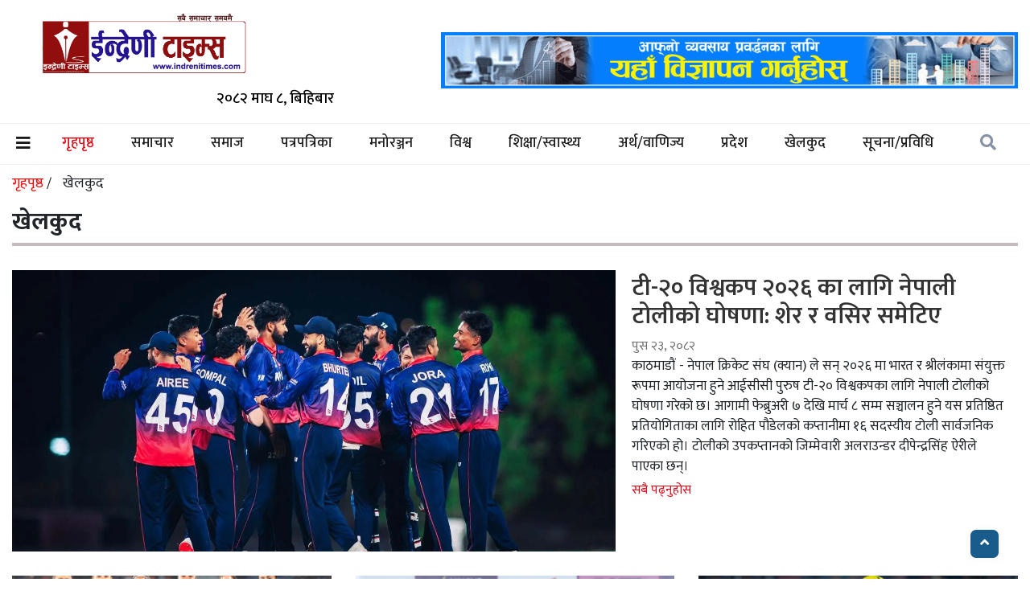

--- FILE ---
content_type: text/html; charset=UTF-8
request_url: https://indrenitimes.com/category/sports
body_size: 11580
content:
<!doctype html>
<html lang="en">
<head>
    <meta charset="utf-8">
    <meta http-equiv="X-UA-Compatible" content="IE=edge">
    <meta name="viewport" content="width=device-width, initial-scale=1, shrink-to-fit=no">
    <link rel="shortcut icon" href="https://indrenitimes.com/uploads/settings/favicon-1752974543.png" type="image/x-icon">
    <title>
इन्द्रेणी टाइम्स

</title>

    <meta name="csrf-token" content="uOmAWTSppL48Qi0WZlx6WAmagMy1QfI7HX5nGSUK">
    <meta name="title" content="" />
    <meta name="description" content="" />
    <meta name="keywords" content="" />
    <meta property="og:url" content="https://indrenitimes.com/category/sports" />
    <meta property="og:type" content="www.indrenitimes.com" />
    <meta property="og:site_name" content="इन्द्रेणी टाइम्स" />
    <meta property="og:title" content=" - इन्द्रेणी टाइम्स" />
    <meta property="og:description" content="" />
    <meta property="fb:app_id" content="1488387644697437" />
        <meta property="og:image" content="https://indrenitimes.com/uploads/settings/setting1752974635.png" />
    <meta property="og:image:secure_url" content="https://indrenitimes.com/uploads/settings/setting1752974635.png" />
        <title>
इन्द्रेणी टाइम्स

</title>
    <link rel='icon' href='' type=''>


    <!-- Bootstrap CSS -->
    <!-- <link rel="stylesheet" href="https://indrenitimes.com/assets/css/bootstrap.min.css">
    <link rel="stylesheet" type="text/css" href="https://indrenitimes.com/assets/fontawesome/css/all.css">
    <link rel="stylesheet" type="text/css" href="https://indrenitimes.com/assets/css/style.css">
    <link href="https://fonts.googleapis.com/css2?family=Karma:wght@300;400;500;700&display=swap" rel="stylesheet">
    <script src="https://indrenitimes.com/assets/js/bootstrap.min.js"></script>
    <script src="https://indrenitimes.com/assets/js/jquery-1.11.1.min.js"></script>
    <script src="https://indrenitimes.com/assets/js/popper.js/1.12.9/umd/popper.min.js"></script>
    <link rel="stylesheet" type="text/css" href="https://cdnjs.cloudflare.com/ajax/libs/toastr.js/2.1.4/toastr.min.css"> -->

    <!-- Bootstrap New Design -->

    <script src="https://indrenitimes.com/theme/js/jquery-1.11.1.min.js"></script>
    <script src="https://indrenitimes.com/theme/js/jquery.min.js"></script>
    <script src="https://indrenitimes.com/theme/js/owl.carousel.min.js"></script>
    <link rel="icon" type="" href="https://indrenitimes.com/theme/img/bro.png">
    <link rel="stylesheet" href="https://indrenitimes.com/theme/css/bootstrap.min.css">
    <link rel="stylesheet" type="text/css" href="https://indrenitimes.com/theme/css/style.css">
    <link rel="stylesheet" type="text/css" href="https://indrenitimes.com/theme/fontawesome/css/all.min.css">
    <link rel="stylesheet" type="text/css" href="https://indrenitimes.com/theme/fontawesome/css/fontawesome.min.css">
    <link rel="stylesheet" type="text/css" href="https://indrenitimes.com/theme/css/owl.carousel.min.css">
    <link rel="stylesheet" type="text/css" href="https://indrenitimes.com/theme/css/owl.theme.default.css">
    <link rel="stylesheet" type="text/css" href="https://indrenitimes.com/theme/css/responsive.css">

    <!-- Global site tag (gtag.js) - Google Analytics -->
    <!-- <script async src="https://www.googletagmanager.com/gtag/js?id=G-P5EE66BFYG"></script>
    <script src="https://www.google.com/recaptcha/api.js" async defer></script> -->
    <script>
        window.dataLayer = window.dataLayer || [];

        function gtag() {
            dataLayer.push(arguments);
        }
        gtag('js', new Date());

        gtag('config', 'G-P5EE66BFYG');
    </script>
    <div id="fb-root"></div>
    <script async defer crossorigin="anonymous" src="https://connect.facebook.net/en_US/sdk.js#xfbml=1&version=v10.0&appId=432478937330184&autoLogAppEvents=1" nonce="i3RHUbeY"></script>
    <!--<script type='text/javascript' src='https://platform-api.sharethis.com/js/sharethis.js#property=6060be2b4d1bac0012adf30b&product=inline-share-buttons' async='async'></script>-->
    <script type='text/javascript' src='https://platform-api.sharethis.com/js/sharethis.js#property=6060c3dbf6067000116b08df&product=sop' async='async'></script>
</head>
<body>
    <div id="fb-root"></div>
    <script async defer crossorigin="anonymous" src="https://connect.facebook.net/en_US/sdk.js#xfbml=1&version=v8.0&appId=677180552734819&autoLogAppEvents=1" nonce="8o5ip7E4"></script>

    <!-- <section id="top-logo">
        <div class="container">
            <div class="news-logo">
                <div class="row">
                    <div class="col-md-2">
                        <div class="news-logo">
                            <img src="https://indrenitimes.com/theme/img/aajako.png" class="img-responsive" style="width: 100%;">
                        </div>
                        <div class="date">
                            <p>२०७७ पुष १ गते </p>
                        </div>
                    </div>
                    <div class="col-md-10">
                        <div class="social-icon">
                            <ul>
                                <li><a href=""><i class="fab fa-facebook-f"></i></a></li>
                                <li><a href=""><i class="fab fa-twitter"></i></a></li>
                                <li><a href=""><i class="fab fa-youtube"></i></a></li>
                                <li><a href=""><i class="fab fa-instagram"></i></a></li>
                                <li class="live"><a href="">ENGLISH</a></li>
                            </ul>
                        </div>
                    </div>
                </div>
            </div>
        </div>
    </section> -->
    <section id="logo-aaja">
        <div class="container">
            <div class="row">
                <!--  <div class="col-sm-12 col-md-12">
                    <div class="my-logo">
                        <img src="https://indrenitimes.com/theme/img/lgo.png" class="img-responsive">
                        <div class="date">
                            <p>१२ माघ, सोमबार, २०७७</p>
                        </div>
                    </div>
                </div> -->
                <div class="col-md-5">
                    <div class="my-logo">
                                                <div class="logo">
                            <a href="https://indrenitimes.com"><img class="img-responsive" src="https://indrenitimes.com/uploads/settings/setting1752974635.png" alt="इन्द्रेणी टाइम्स"></a>
                        </div>
                                                <div class="date">
                            <p>२०८२ माघ ८, बिहिबार</p>
                        </div>
                    </div>
                </div>
                <div class="col-md-7"> 
                    
                                        <div class="add-banner top-half">
                        <!--  //top_ad_banner ends -->
                        <a href="https://indrenitimes.com/redirect-view/19" target="_blank">
                            <img src="https://indrenitimes.com/uploads/notices/notice1738136293.gif" class="img-responsive" style="width: 100%;">
                        </a>
                    </div>
                    
                    <!-- <div class="top-social">
                         <ul>
                             <li><a href=""><i class="fab fa-facebook-f"></i></a> </li>
                             <li><a href=""><i class="fab fa-twitter"></i></a> </li>
                             <li><a href=""><i class="fab fa-youtube"></i></a> </li>
                             <li><a href=""></a> </li>
                         </ul>
                     </div> -->

                </div>
            </div>
        </div>
    </section>
    <!-- <div id="website_body"> -->

    <!-- 
         -->

    <!--//Popup Scroll Notification starts-->
    <!--         <div class="popup_wrapper">
            <div id="popUp">
                <div id="close" class="close">
                    <i class="fa fa-times"></i>
                </div>
                <ul class="popup_list">
                                        <li>
                        <figcaption class="thumb_txt">
                            <a href="https://indrenitimes.com/news/167361">
                                <h4 class="image_title">बालेनको &#039;धर्म र विकास&#039; रणनीति: पाथिभरा दर्शन किन? चुनावी अभियानमा नयाँ मोड !</h4>
                            </a>
                            <h4 class="date_title"><span>४ घण्टा अगाडि </span></h4>
                        </figcaption>
                    </li>
                                        <li>
                        <figcaption class="thumb_txt">
                            <a href="https://indrenitimes.com/news/101619">
                                <h4 class="image_title">जापानका पूर्व प्रधानमन्त्री आबेको हत्या गर्ने यामागामीलाई जन्मकैदको फैसला</h4>
                            </a>
                            <h4 class="date_title"><span>४ घण्टा अगाडि </span></h4>
                        </figcaption>
                    </li>
                                        <li>
                        <figcaption class="thumb_txt">
                            <a href="https://indrenitimes.com/news/152525">
                                <h4 class="image_title">माधव नेपालको उम्मेदवारी, जिते पनि संसदमा जान नपाउने</h4>
                            </a>
                            <h4 class="date_title"><span>एक दिन अगाडि </span></h4>
                        </figcaption>
                    </li>
                                    </ul>
            </div> -->
    <!--<div id="plus"><span>ताजा<i class="fa fa-plus"></i></span></div>-->
    <!-- </div>
         -->
    <!--//Popup Scroll Notification ENDS-->

    <!-- Mobile menu Start   -->
<div class="top-fix">
    <div class="mobile-nav" id="mobile_top">
        <div class="container">
            <div class="row">
                <div class="col-2 mbl-toggle">
                    <span class="mobile-menu" style="font-size:30px;cursor:pointer" onclick="openNav1()">&#9776;</span>
                </div>
                <div class="col-8">
                    <div class="mobile-logo" style="text-align: center;">
                                                <a href="https://indrenitimes.com"><img class="img-responsive" style="width: 100%;" src="https://indrenitimes.com/uploads/settings/setting1752974635.png" alt="इन्द्रेणी टाइम्स"></a>
                                                <span>
                            Thu, Jan 22, 2026                            २०८२ माघ ८, बिहिबार</span>
                    </div>
                </div>
                <div class="col-2">
                    <div class="search-mobile">
                        <li class="search-class" style="color: #000;"><a href="" class="" data-toggle="modal" data-target="#myModal1"><i class="fas fa-search"></i></a></li>
                    </div>
                    <div class="search-up" style="background: #d8dee5;     bottom: -66px; position: absolute; z-index: 9999999; width: 100%;">
                    </div>
                </div>
            </div>
            <div id="mySidenav1" class="sidenav1">
                <a href="javascript:void(0)" class="closebtn" onclick="closeNav1()">&times;</a>
                                <div class="logo">
                    <a href="https://indrenitimes.com"><img class="img-responsive" style="width: 80%;" src="https://indrenitimes.com/uploads/settings/setting1752974635.png" alt="इन्द्रेणी टाइम्स"></a>
                </div>
                                <div class="no-bdr1">
                                        <a href="https://indrenitimes.com/category/news-nepal">समाचार</a>
                                        <a href="https://indrenitimes.com/category/social">समाज</a>
                                        <a href="https://indrenitimes.com/category/newspaper">पत्रपत्रिका</a>
                                        <a href="https://indrenitimes.com/category/entertainment">मनोरञ्जन</a>
                                        <a href="https://indrenitimes.com/category/world">विश्व</a>
                                        <a href="https://indrenitimes.com/category/health">स्वास्थ्य</a>
                                        <a href="https://indrenitimes.com/category/-economics">अर्थ/वाणिज्य</a>
                                        <a href="https://indrenitimes.com/category/education">शिक्षा</a>
                                        <a href="https://indrenitimes.com/category/knock">सम्पादकीय</a>
                                        <a href="https://indrenitimes.com/category/culture">संस्कृति/संस्कार</a>
                                        <a href="https://indrenitimes.com/category/province">प्रदेश</a>
                                        <a href="https://indrenitimes.com/category/sports">खेलकुद</a>
                                        <a href="https://indrenitimes.com/category/information-technology">सूचना/प्रविधि</a>
                                        <a href="https://indrenitimes.com/category/tourist">पर्यटन</a>
                                        <a href="https://indrenitimes.com/category/special">इन्द्रेणी–विशेष</a>
                    
                </div>
            </div>
            <div class="modal fade" id="myModal1" role="dialog">
                <div class="modal-dialog">
                    <div class="modal-content">
                        <div class="modal-header">
                            <button type="button" class="close" data-dismiss="modal">&times;</button>
                        </div>
                        <div class="modal-body">
                            <form>
                                <div class="row">
                                    <div class="col-md-3">
                                        <input class="form-control" placeholder="Form" class="textbox-n" type="text" onfocus="(this.type='date')" id="date">
                                    </div>
                                    <div class="col-md-3">
                                        <input class="form-control" placeholder="To..." class="textbox-n" type="text" onfocus="(this.type='date')" id="date">
                                    </div>
                                    <div class="col-md-6">
                                        <input class="form-control" type="text" name="search" placeholder="केहि खोज्नुहोस ..">
                                    </div>
                                </div>
                            </form>
                        </div>
                        <div class="modal-footer">
                            <button type="Submit" class="btn btn-default" data-dismiss="modal">Search</button>
                        </div>
                    </div>
                </div>
            </div>
        </div>
    </div>
    <div class="mobile-social">
        <div class="container">
            <div class="mbl-icon">
                <ul>
                    <li><a href=" https://www.facebook.com/indrenitimes "><i class="fab fa-facebook-f"></i></a></li>
                    <li><a href=" https://twitter.com/indrenitimes "><i class="fab fa-twitter"></i></a></li>
                    <li><a href=" indrenitimes.com@gmail.com "><i class="fab fa-google-plus-g"></i></a></li>
                </ul>
            </div>
        </div>
    </div>

</div>
<!-- mobile menu end  -->
<section id="navbar">
    <nav id="navbar_top" class="navbar navbar-expand-lg navbar-light bg-my">
        <div class="container">
                        <div class="sticky-logo">
                <a href="https://indrenitimes.com"><img style="width: 100%;" src="https://indrenitimes.com/uploads/settings/favicon-1752974543.png" class="img-responsive" alt="इन्द्रेणी टाइम्स"></a>
            </div>
                        <a class="navbar-brand" href="#" onclick="openNav()"><i class="fas fa-bars"></i></a>
            <button class="navbar-toggler" type="button" data-toggle="collapse" data-target="#navbarNav" aria-controls="navbarNav" aria-expanded="false" aria-label="Toggle navigation">
                <span class="navbar-toggler-icon"></span>
            </button>
            <div class="collapse navbar-collapse" id="navbarNav">
                <ul class="navbar-nav">
                    <li class="nav-item active">
                        <a class="nav-link" href="https://indrenitimes.com"> गृहपृष्ठ
                            <!-- <i class="fas fa-home"></i> --><span class="sr-only">(current)</span>
                        </a>
                    </li>
                                        <li class="nav-item">
                        <a class="nav-link" href="https://indrenitimes.com/category/news-nepal">समाचार</a>
                    </li>
                                        <li class="nav-item">
                        <a class="nav-link" href="https://indrenitimes.com/category/social">समाज</a>
                    </li>
                                        <li class="nav-item">
                        <a class="nav-link" href="https://indrenitimes.com/category/newspaper">पत्रपत्रिका</a>
                    </li>
                                        <li class="nav-item">
                        <a class="nav-link" href="https://indrenitimes.com/category/entertainment">मनोरञ्जन</a>
                    </li>
                                        <li class="nav-item">
                        <a class="nav-link" href="https://indrenitimes.com/category/world">विश्व</a>
                    </li>
                                        <li class="nav-item">
                        <a class="nav-link" href="https://indrenitimes.com/category/education">शिक्षा/स्वास्थ्य</a>
                    </li>
                                        <li class="nav-item">
                        <a class="nav-link" href="https://indrenitimes.com/category/-economics">अर्थ/वाणिज्य</a>
                    </li>
                                        <li class="nav-item">
                        <a class="nav-link" href="https://indrenitimes.com/category/province">प्रदेश</a>
                    </li>
                                        <li class="nav-item">
                        <a class="nav-link" href="https://indrenitimes.com/category/sports">खेलकुद</a>
                    </li>
                                        <li class="nav-item">
                        <a class="nav-link" href="https://indrenitimes.com/category/information-technology">सूचना/प्रविधि</a>
                    </li>
                                    </ul>
                <div class="my-nav" style="margin-top: 10px;">
                    <ul>
                        <li class="search"><a href="" class="" data-toggle="modal" data-target="#myModal"><i class="fas fa-search"></i></a></li>
                    </ul>
                </div>
            </div>
        </div>
    </nav>
</section>
<div id="mySidenav" class="sidenav">
    <a href="javascript:void(0)" class="closebtn" onclick="closeNav()">&times;</a>
        <div class="logo">
        <a href="https://indrenitimes.com"><img style="width: 100%;" src="https://indrenitimes.com/uploads/settings/setting1752974635.png" alt="इन्द्रेणी टाइम्स"></a>
    </div>
        <div class="no-bdr1">
                <a href="https://indrenitimes.com/category/news-nepal">समाचार</a>
                <a href="https://indrenitimes.com/category/social">समाज</a>
                <a href="https://indrenitimes.com/category/newspaper">पत्रपत्रिका</a>
                <a href="https://indrenitimes.com/category/entertainment">मनोरञ्जन</a>
                <a href="https://indrenitimes.com/category/world">विश्व</a>
                <a href="https://indrenitimes.com/category/health">स्वास्थ्य</a>
                <a href="https://indrenitimes.com/category/-economics">अर्थ/वाणिज्य</a>
                <a href="https://indrenitimes.com/category/education">शिक्षा</a>
                <a href="https://indrenitimes.com/category/knock">सम्पादकीय</a>
                <a href="https://indrenitimes.com/category/culture">संस्कृति/संस्कार</a>
                <a href="https://indrenitimes.com/category/province">प्रदेश</a>
                <a href="https://indrenitimes.com/category/sports">खेलकुद</a>
                <a href="https://indrenitimes.com/category/information-technology">सूचना/प्रविधि</a>
                <a href="https://indrenitimes.com/category/tourist">पर्यटन</a>
                <a href="https://indrenitimes.com/category/special">इन्द्रेणी–विशेष</a>
            </div>
</div>
<div class="modal fade" id="myModal" role="dialog">
    <div class="modal-dialog">
        <div class="modal-content">
            <div class="modal-header">
                <h5>खोज्नुहोस</h5>
                <button type="button" class="close" data-dismiss="modal">&times;</button>
            </div>
            <div class="modal-body">
                <form>
                    <div class="row">
                        <div class="col-md-3">
                            <input class="form-control" placeholder="Form" class="textbox-n" type="text" onfocus="(this.type='date')" id="date">
                        </div>
                        <div class="col-md-3">
                            <input class="form-control" placeholder="To..." class="textbox-n" type="text" onfocus="(this.type='date')" id="date">
                        </div>
                        <div class="col-md-6">
                            <input class="form-control" type="text" name="search" placeholder="केहि खोज्नुहोस ..">
                        </div>
                    </div>
                </form>
            </div>
            <div class="modal-footer">
                <button type="submit" class="btn btn-default" data-dismiss="modal">Search</button>
            </div>
        </div>
    </div>
</div>
    <!--// category page-->
<div class="tag-category">
    <div class="container">
        <div class="tag-list">
            <ul>
                <li class="home"><a href="https://indrenitimes.com">गृहपृष्ठ </a> /</li>
                <li><a>खेलकुद</a></li>
            </ul>
        </div>
        <div class="title-category">
            <h2>खेलकुद</h2>
        </div>
                        <div class="single-category">
            <div class="category-image">
                                <img src="https://indrenitimes.com/uploads/nepal_cric_wc.jpg" class="img-responsive lozad" style="width: 100%;" alt="टी-२० विश्वकप २०२६ का लागि नेपाली टोलीको घोषणा: शेर र वसिर समेटिए">
                            </div>
            <div class="single-content">
                <div class="text-head single-news">
                    <h3><a href="https://indrenitimes.com/news/162903">टी-२० विश्वकप २०२६ का लागि नेपाली टोलीको घोषणा: शेर र वसिर समेटिए</a></h3>
                    <span class="time">पुस २३, २०८२</span>
                                        <p>
                        काठमाडौं - नेपाल क्रिकेट संघ (क्यान) ले सन् २०२६ मा भारत र श्रीलंकामा संयुक्त रूपमा आयोजना हुने आईसीसी पुरुष टी-२० विश्वकपका लागि नेपाली टोलीको घोषणा गरेको छ।

आगामी फेब्रुअरी ७ देखि मार्च ८ सम्म सञ्चालन हुने यस प्रतिष्ठित प्रतियोगिताका लागि रोहित पौडेलको कप्तानीमा १६ सदस्यीय टोली सार्वजनिक गरिएको हो। टोलीको उपकप्तानको जिम्मेवारी अलराउन्डर दीपेन्द्रसिंह ऐरीले पाएका छन्।
                    </p>
                    <!-- <p>काठमाडौँ : प्रमुख प्रतिपक्षी दल नेपाली कांग्रेसका सभापति शेरबहादुर देउवाले प्रतिनिधि सभा विघटनको सिफारिस असंवैधानिक भएको बताएका छन् । सामाजिक सञ्‍जाल ट्‍वीटरमा आफ्नो धारणा व्यक्त गर्दै पूर्वप्रधानमन्त्रीसमेत रहेका देउवाले अधिनायकवाद उन्मुख सरकारको यो कदमप्रती कांग्रेसको गम्भीर असहमति रहेको बताएका छन् । उनले ट्‍वीटरमा भनेका छन्, 'अधिनायकवाद उन्मुख यो कदमप्रती हाम्रो गम्भीर असहमति छ। संविधान विपरीतको…</p> -->
                    <a href="https://indrenitimes.com/news/162903">सबै पढ्नुहोस </a>
                </div>
            </div>
        </div>
                    </div>
</div>
<section id="single-mynews">
    <div class="container">
        <div class="hoursnews">
            <div class="row">
                                                <div class="col-md-4">
                    <div class="single-best">
                        <div class="single-image single_cate_img">
                                                        <img src="https://indrenitimes.com/uploads/NPHA.jpg" class="img-responsive lozad" style="width: 100%;" alt="नेपालको एपीएफ क्लब इस्ट बंगालसँग ३-० ले पराजित भएको छ">
                                                    </div>
                        <div class="text-head my-head">
                            <h3><a href="https://indrenitimes.com/news/329067">नेपालको एपीएफ क्लब इस्ट बंगालसँग ३-० ले पराजित भएको छ</a></h3>
                            <span class="time">पुस ५, २०८२</span>
                        </div>
                    </div>
                </div>
                                <div class="col-md-4">
                    <div class="single-best">
                        <div class="single-image single_cate_img">
                                                        <img src="https://indrenitimes.com/uploads/Andrug-1766146036.png" class="img-responsive lozad" style="width: 100%;" alt="फाइनलमा ‘फिनिसिङ’मा सुधार आउनेछ :मुख्य प्रशिक्षक एन्ड्रुज">
                                                    </div>
                        <div class="text-head my-head">
                            <h3><a href="https://indrenitimes.com/news/169113">फाइनलमा ‘फिनिसिङ’मा सुधार आउनेछ :मुख्य प्रशिक्षक एन्ड्रुज</a></h3>
                            <span class="time">पुस ४, २०८२</span>
                        </div>
                    </div>
                </div>
                                <div class="col-md-4">
                    <div class="single-best">
                        <div class="single-image single_cate_img">
                                                        <img src="https://indrenitimes.com/uploads/ishan_dipendra.jpg" class="img-responsive lozad" style="width: 100%;" alt="जनकपुरलाई हराउँदै सुदूरपश्चिम प्लेअफ पुग्ने पहिलो टोली, साविक विजेता बाहिरिने संघारमा">
                                                    </div>
                        <div class="text-head my-head">
                            <h3><a href="https://indrenitimes.com/news/965093">जनकपुरलाई हराउँदै सुदूरपश्चिम प्लेअफ पुग्ने पहिलो टोली, साविक विजेता बाहिरिने संघारमा</a></h3>
                            <span class="time">मङ्सिर १४, २०८२</span>
                        </div>
                    </div>
                </div>
                                            </div>
            <div class="row">
                                                <div class="col-md-4">
                    <div class="single-best">
                        <div class="single-image single_cate_img">
                                                        <img src="https://indrenitimes.com/uploads/basir_ahamad.jpg" class="img-responsive lozad" style="width: 100%;" alt="एनपीएल: बसिर नायक बन्दा कर्णाली याक्समाथि विराटनगर किंग्सको रोमाञ्चक जित">
                                                    </div>
                        <div class="text-head my-head">
                            <h3><a href="https://indrenitimes.com/news/153165">एनपीएल: बसिर नायक बन्दा कर्णाली याक्समाथि विराटनगर किंग्सको रोमाञ्चक जित</a></h3>
                            <span class="time">मङ्सिर १२, २०८२</span>
                        </div>
                    </div>
                </div>
                                <div class="col-md-4">
                    <div class="single-best">
                        <div class="single-image single_cate_img">
                                                        <img src="https://indrenitimes.com/uploads/nscbablu.jpg" class="img-responsive lozad" style="width: 100%;" alt="दशौँ राष्ट्रिय खेलकुद फागुन १ देखि ७ गतेसम्म हुनेराखेप बोर्ड बैठकको निर्णय">
                                                    </div>
                        <div class="text-head my-head">
                            <h3><a href="https://indrenitimes.com/news/399113">दशौँ राष्ट्रिय खेलकुद फागुन १ देखि ७ गतेसम्म हुनेराखेप बोर्ड बैठकको निर्णय</a></h3>
                            <span class="time">कार्तिक २०, २०८२</span>
                        </div>
                    </div>
                </div>
                                <div class="col-md-4">
                    <div class="single-best">
                        <div class="single-image single_cate_img">
                                                        <img src="https://indrenitimes.com/uploads/samba_footbal.jpg" class="img-responsive lozad" style="width: 100%;" alt="कप्तान साम्बाको २ गोलमा नेपालद्वारा भारत पराजित">
                                                    </div>
                        <div class="text-head my-head">
                            <h3><a href="https://indrenitimes.com/news/613001">कप्तान साम्बाको २ गोलमा नेपालद्वारा भारत पराजित</a></h3>
                            <span class="time">कार्तिक १०, २०८२</span>
                        </div>
                    </div>
                </div>
                                            </div>
        </div>
    </div>
</section>
<section>
    <div class="container">
        <div class="row">
            <div class="container">
                <div class="pagination">
                    <!--//pagination-->
                    <ul class="pagination" role="navigation">
        
                    <li class="page-item disabled" aria-disabled="true" aria-label="&laquo; Previous">
                <span class="page-link" aria-hidden="true">&lsaquo;</span>
            </li>
        
        
                    
            
            
                                                                        <li class="page-item active" aria-current="page"><span class="page-link">1</span></li>
                                                                                <li class="page-item"><a class="page-link" href="https://indrenitimes.com/category/sports?page=2">2</a></li>
                                                                                <li class="page-item"><a class="page-link" href="https://indrenitimes.com/category/sports?page=3">3</a></li>
                                                                                <li class="page-item"><a class="page-link" href="https://indrenitimes.com/category/sports?page=4">4</a></li>
                                                                                <li class="page-item"><a class="page-link" href="https://indrenitimes.com/category/sports?page=5">5</a></li>
                                                                                <li class="page-item"><a class="page-link" href="https://indrenitimes.com/category/sports?page=6">6</a></li>
                                                                                <li class="page-item"><a class="page-link" href="https://indrenitimes.com/category/sports?page=7">7</a></li>
                                                                                <li class="page-item"><a class="page-link" href="https://indrenitimes.com/category/sports?page=8">8</a></li>
                                                                    
                            <li class="page-item disabled" aria-disabled="true"><span class="page-link">...</span></li>
            
            
                                
            
            
                                                                        <li class="page-item"><a class="page-link" href="https://indrenitimes.com/category/sports?page=284">284</a></li>
                                                                                <li class="page-item"><a class="page-link" href="https://indrenitimes.com/category/sports?page=285">285</a></li>
                                                        
        
                    <li class="page-item">
                <a class="page-link" href="https://indrenitimes.com/category/sports?page=2" rel="next" aria-label="Next &raquo;">&rsaquo;</a>
            </li>
            </ul>

                </div>
            </div>
        </div>
    </div>
</section>
<!--// category page-->


    <div class="border_line"></div>

    <!-- </div> -->
    <!--../website_body ends here-->

    <section id="footer">
    <div class="container">
        <div class="news24-footer">
            <div class="row">
                <div class="col-md-3">
                                        <div class="contact-us">
                        <div class="contact-head">
                            <h4>इन्द्रेणी टाइम्स</h4>
                        </div>
                        <div class="contact-list">
                            <p><p>&nbsp;</p>

<p>&nbsp;</p>

<p>&nbsp;</p>
<style type="text/css">.tb_button {padding:1px;cursor:pointer;border-right: 1px solid #8b8b8b;border-left: 1px solid #FFF;border-bottom: 1px solid #fff;}.tb_button.hover {borer:2px outset #def; background-color: #f8f8f8 !important;}.ws_toolbar {z-index:100000} .ws_toolbar .ws_tb_btn {cursor:pointer;border:1px solid #555;padding:3px}   .tb_highlight{background-color:yellow} .tb_hide {visibility:hidden} .ws_toolbar img {padding:2px;margin:0px}
</style>
<style type="text/css">.tb_button {padding:1px;cursor:pointer;border-right: 1px solid #8b8b8b;border-left: 1px solid #FFF;border-bottom: 1px solid #fff;}.tb_button.hover {borer:2px outset #def; background-color: #f8f8f8 !important;}.ws_toolbar {z-index:100000} .ws_toolbar .ws_tb_btn {cursor:pointer;border:1px solid #555;padding:3px}   .tb_highlight{background-color:yellow} .tb_hide {visibility:hidden} .ws_toolbar img {padding:2px;margin:0px}
</style>
<style type="text/css">.tb_button {padding:1px;cursor:pointer;border-right: 1px solid #8b8b8b;border-left: 1px solid #FFF;border-bottom: 1px solid #fff;}.tb_button.hover {borer:2px outset #def; background-color: #f8f8f8 !important;}.ws_toolbar {z-index:100000} .ws_toolbar .ws_tb_btn {cursor:pointer;border:1px solid #555;padding:3px}   .tb_highlight{background-color:yellow} .tb_hide {visibility:hidden} .ws_toolbar img {padding:2px;margin:0px}
</style>
<style type="text/css">.tb_button {padding:1px;cursor:pointer;border-right: 1px solid #8b8b8b;border-left: 1px solid #FFF;border-bottom: 1px solid #fff;}.tb_button.hover {borer:2px outset #def; background-color: #f8f8f8 !important;}.ws_toolbar {z-index:100000} .ws_toolbar .ws_tb_btn {cursor:pointer;border:1px solid #555;padding:3px}   .tb_highlight{background-color:yellow} .tb_hide {visibility:hidden} .ws_toolbar img {padding:2px;margin:0px}
</style>
<style type="text/css">.tb_button {padding:1px;cursor:pointer;border-right: 1px solid #8b8b8b;border-left: 1px solid #FFF;border-bottom: 1px solid #fff;}.tb_button.hover {borer:2px outset #def; background-color: #f8f8f8 !important;}.ws_toolbar {z-index:100000} .ws_toolbar .ws_tb_btn {cursor:pointer;border:1px solid #555;padding:3px}   .tb_highlight{background-color:yellow} .tb_hide {visibility:hidden} .ws_toolbar img {padding:2px;margin:0px}
</style></p>
                            <ul class="our-social">
                                <li><a href="https://www.facebook.com/indrenitimes"><i class="fab fa-facebook-f"></i></a></li>
                                <li><a href="https://twitter.com/indrenitimes"><i class="fab fa-twitter"></i></a></li>
                            </ul>
                        </div>
                    </div>
                                    </div>
                <div class="col-md-3 col-6">
                                        <div class="contact-us">
                        <div class="contact-head">
                            <h4><a href="https://indrenitimes.com/category/entertainment">मनोरञ्जन</a></h4>
                        </div>
                        <div class="contact-list">
                            <ul>
                                                                                                <li><a href="https://indrenitimes.com/category/art-music">कला / संगीत</a></li>
                                                                <li><a href="https://indrenitimes.com/category/cinema">सिनेमा</a></li>
                                                                <li><a href="https://indrenitimes.com/category/celebrity-talk">सेलिब्रेटी टक</a></li>
                                                                <li><a href="https://indrenitimes.com/category/bollywoodhollywood">बलिउड/हलिउड</a></li>
                                                                                            </ul>
                        </div>
                    </div>
                                    </div>
                <div class="col-md-3 col-6">
                                        <div class="contact-us">
                        <div class="contact-head">
                            <h4><a href="https://indrenitimes.com/category/-economics">अर्थ/वाणिज्य</a></h4>
                        </div>
                        <div class="contact-list">
                            <ul>
                                                                                                <li><a href="https://indrenitimes.com/category/economics-news">अर्थ समाचार</a></li>
                                                                <li><a href="https://indrenitimes.com/category/bank-finance">बैंक/वित्त</a></li>
                                                                <li><a href="https://indrenitimes.com/category/automobiles">अटाेमाेवाइल्स</a></li>
                                                                <li><a href="https://indrenitimes.com/category/insurance">विमा</a></li>
                                                                <li><a href="https://indrenitimes.com/category/stock-market">शेयर बजार</a></li>
                                                                                            </ul>
                        </div>
                    </div>
                                    </div>
                <div class="col-md-3">
                                        <div class="contact-us">
                        <div class="contact-head">
                            <h4>समाचार</h4>
                        </div>
                        <div class="contact-list">
                            <ul>
                                                                <li><a href="https://indrenitimes.com/category/news-nepal">समाचार</a></li>
                                                                <li><a href="https://indrenitimes.com/category/social">समाज</a></li>
                                                                <li><a href="https://indrenitimes.com/category/newspaper">पत्रपत्रिका</a></li>
                                                                <li><a href="https://indrenitimes.com/category/entertainment">मनोरञ्जन</a></li>
                                                                <li><a href="https://indrenitimes.com/category/world">विश्व</a></li>
                                                            </ul>
                        </div>
                    </div>
                                    </div>
            </div>
        </div>
    </div>
</section>
<section id="last-footer">
    <div class="container">
                <div class="our-footer">
            <ul>
                                <li><a href="https://indrenitimes.com/page/social-link">Social Link |</a></li>
                                <li><a href="https://indrenitimes.com/page/our-team">Our Team |</a></li>
                                <li><a href="https://indrenitimes.com/page/about">About |</a></li>
                                <li><a href="https://indrenitimes.com/page/privacy-policy">Privacy Policy |</a></li>
                                <li><a href="https://indrenitimes.com/page/contact">Contact |</a></li>
                            </ul>
        </div>
        <div class="copyright">
            <div class="my-copyright">
                <p>Copyright © 2026 - 2027 इन्द्रेणी टाइम्स. All Rights Reserved </p>
            </div>
            <div class="design-company" style="text-align: right; color: #fff;">
                <a href="">Powered by <span>IT Network</span> </a>
            </div>
        </div>
    </div>
    </section>
<a href="#" id="toTopBtn" class="cd-top text-replace js-cd-top cd-top--is-visible cd-top--fade-out" data-abc="true"><i class="fas fa-angle-up"></i></a>
    <!-- Optional JavaScript -->
<!-- jQuery first, then Popper.js, then Bootstrap JS -->
<script src="https://indrenitimes.com/theme/js/slimscroll.min.js"></script>
<script src="https://indrenitimes.com/theme/js/popper.min.js"></script>
<script src="https://indrenitimes.com/theme/js/bootstrap.min.js"></script>
<script src="https://indrenitimes.com/theme/js/lozad.min.js"></script>
<script type="text/javascript">
    $('.owl-carousel').owlCarousel({
        loop: true,
        margin: 10,
        nav: false,
        Default: true,
        responsive: {
            0: {
                items: 1
            },
            600: {
                items: 3
            },
            1000: {
                items: 4
            }
        }
    })
</script>
<script type="text/javascript">
    $(window).scroll(function() {
        if ($(this).scrollTop() > 400) {
            $('#toTopBtn').fadeIn();
        } else {
            $('#toTopBtn').fadeOut();
        }
    });

    $('#toTopBtn').click(function() {
        $("html, body").animate({
            scrollTop: 0
        }, 1000);
        return false;
    });
</script>
<script>
    function openCity(evt, cityName) {
        var i, tabcontent, tablinks;
        tabcontent = document.getElementsByClassName("tabcontent");
        for (i = 0; i < tabcontent.length; i++) {
            tabcontent[i].style.display = "none";
        }
        tablinks = document.getElementsByClassName("tablinks");
        for (i = 0; i < tablinks.length; i++) {
            tablinks[i].className = tablinks[i].className.replace(" active", "");
        }
        document.getElementById(cityName).style.display = "block";
        evt.currentTarget.className += " active";
    }

    // Get the element with id="defaultOpen" and click on it
    document.getElementById("defaultOpen").click();
</script>
<script type="text/javascript">
    $(document).ready(function() {

        var owl = $("#owl-demo");

        owl.owlCarousel({

            navigation: true,

            navigationText: ["◀ Left <strong>arrow</strong>", "Right <strong>arrow</strong> ▶"]
        });
    });
</script>
<script type="text/javascript">
    window.onscroll = function() {
        myFunction()
    };
    var navbar = document.getElementById("navbar_top");
    var sticky = navbar.offsetTop;

    function myFunction() {
        if (window.pageYOffset >= sticky) {
            navbar.classList.add("sticky")
            $(".sticky-logo").css("display", "block");

        } else {
            navbar.classList.remove("sticky");
            $(".sticky-logo").css("display", "none");
        }
    }
</script>
<script type="text/javascript">
    function openNav() {
        document.getElementById("mySidenav").style.width = "250px";

    }

    function closeNav() {
        document.getElementById("mySidenav").style.width = "0";
        // document.body.style.backgroundColor = "white";
    }
</script>
</script>
<script>
    $(function() {
        $('.img-responsive').lazy();
    })
</script>
<script>
    if (y >= top) {
        // if so, add the fixed class
        jQuery('#mydiv').addClass('fixed').fadeIn();

    } else {
        // otherwise remove it
        jQuery('#mydiv').removeClass('fixed').fadeOut();
    }
</script>
<script type="text/javascript">
    function openNav1() {
        document.getElementById("mySidenav1").style.width = "250px";

    }

    function closeNav1() {
        document.getElementById("mySidenav1").style.width = "0";
        // document.body.style.backgroundColor = "white";
    }
</script>
<script>
    $(document).ready(function() {
        var resize = new Array('p', '.resizable');
        resize = resize.join(',');

        //resets the font size when "reset" is clicked
        var resetFont = $(resize).css('font-size');
        $(".reset").click(function() {
            $(resize).css('font-size', resetFont);
        });

        //increases font size when "+" is clicked
        $(".increase").click(function() {
            var originalFontSize = $(resize).css('font-size');
            var originalFontNumber = parseFloat(originalFontSize, 10);
            var newFontSize = originalFontNumber * 1.2;
            $(resize).css('font-size', newFontSize);
            return false;
        });

        //decrease font size when "-" is clicked

        $(".decrease").click(function() {
            var originalFontSize = $(resize).css('font-size');
            var originalFontNumber = parseFloat(originalFontSize, 10);
            var newFontSize = originalFontNumber * 0.8;
            $(resize).css('font-size', newFontSize);
            return false;
        });

    });
</script>
</body>

</html>

--- FILE ---
content_type: text/css
request_url: https://indrenitimes.com/theme/css/style.css
body_size: 4708
content:
@import url("https://fonts.googleapis.com/css?family=Mukta:200,300,400,500,600,700,800");

* {
  padding: 0;
  margin: 0;
  box-sizing: border-box;
}

.details-paragraph img {
    width: 100% !important;
    height: auto !important;
    /* height: 20px !important; */
}

img.img-fluid.rounded-circle.mb-3.img-thumbnail.shadow-sm {
    width: 115px;
    height: 115px;
    object-fit: cover;
}

.sticky-logo img {
    height: 50px;
    width: 50px !important;
}

body {
  font-family: mukta, sans-serif;
  overflow-x: hidden;
  padding: 0;
  margin: 0;
  /*overflow: hidden;*/
}
.navbar-light .navbar-nav .active > .nav-link {
}
.navbar {
  padding: 5px;
}
.main-title {
  padding: 13px 0px 5px 0px;
  position: relative;
}

.main-title h3::after {
  background-color: #8e8b8b;
  content: "";
  display: inline-block;
  height: 1px;
  position: relative;
  vertical-align: middle;
  width: 100%;
}

.video-title h3::after {
  background-color: #fff !important;
  content: "";
  display: inline-block;
  height: 1px;
  position: relative;
  vertical-align: middle;
  width: 100%;
}

.container {
  /*box-sizing: content-box;*/
  max-width: 1300px;
  /*  margin-left: auto;
    margin-right: auto;*/
  margin: 0 auto;
}

.social-icon ul li {
  display: inline;
  padding: 0px 10px;
}

.social-icon ul li a {
  text-decoration: none;
  color: #00367c;
  font-size: 20px;
}

.social-icon {
  padding: 30px 0px;
  text-align: right;
}

.social-icon ul .live a i {
  padding: 0px 5px;
}

.social-icon ul .live a {
  color: #fff;
  position: relative;
  font-size: 14px;
  font-weight: 600;
  background: #c4161c;
  text-transform: uppercase;
  padding: 6px 13px 6px 9px;
  border-radius: 22px;
  vertical-align: middle;
}

.my-logo {
  text-align: left;
  margin: 10px 0px;
}

.top-social ul li {
  display: inline;
  list-style: none;
  padding: 0px 10px;
}
.date p {
  font-size: 19px;
  color: #000;
  font-weight: 500;
}
.top-half img {
  height: 70px;
  width: 100%;
  /*object-fit: cover;*/
}
#extra-news {
  margin: 10px 0px 10px 0px;
}

.aaja-head h3 a {
  color: #333;
  text-align: center;
  padding: 10px 0px;
  font-size: 30px;
}

.aaja-paragraph {
  padding: 40px 0px;
}

.aaja-paragraph p {
  font-size: 18px;
}

.my-logo {
  padding: 0px 0px 0px 0px;
}

.aaja-img img {
  width: 100%;
  height: 450px;
  object-fit: cover;
}

.aaja-head {
  text-align: center;
  padding: 20px 0px 20px 0px;
}

.my-logo img {
  width: 300px;
  height: 100%;
}

#navbar_top {
  background-color: #fff;
  border-top: 1px solid #f1f1f1;
  border-bottom: 1px solid #f1f1f1;
}

.navbar-light .navbar-nav .nav-link {
  padding: 0px 23px;
  color: #000000e6;
  display: block;
  font-size: 18px;
  font-weight: 500;
  height: 100%;
  display: flex;
  align-items: center;
}

.navbar-light .navbar-nav .active > .nav-link {
  color: #e20a17 !important;
}

.my-tag ul li {
  display: inline;
  padding: 0px 10px;
}

.my-tag {
  padding: 0px 0px 0px 0px;
}

.my-tag ul li a {
  color: #33333396;
  font-size: 17px;
  line-height: 31px;
}

#tag-section {
  border-bottom: 1px solid #2218e9;
}

.icon23 ul li {
  display: inline;
}

.icon23 ul li a img {
}

.icon23 ul .icon a img {
  width: 100px;
  height: 20px;
  object-fit: cover;
  margin-top: 12px;
}

.add-banner {
  padding: 20px 0px 10px 0px;
}

.news-tag {
  text-align: center;
  color: #fff;
  padding-top: 20px;
}

.news-tag1 {
  background-color: #2218e9;
  padding: 5px 20px 5px 20px;
}

.first-title {
  text-align: center;
  padding: 22px 0px 0px 0px;
}

.first-title h2 {
  font-size: 45px;
  font-weight: 600px;
  color: #474747;
}

.reporter ul li {
  display: inline;
}

.reporter {
  text-align: center;
}

a h3{
    color:#000!important;
}
.reporter ul li {
  padding: 0px 10px;
}
a{
    color#000!important;
}
.reporter ul li a i {
  padding: 0px 5px;
}

.reporter ul li a img {
  width: 51px;
  height: 51px;
  border-radius: 50%;
}

.reporter ul li a {
  color:#474747!important;
}

/*.my-bdr {
    border-bottom: 1px solid #16161633;
}*/

.main-title .left-side {
  position: relative;
  background: #f22121;
  padding: 0 12px;
  font-size: 18px;
  color: #fff;
  border-left: solid 4px #293d56;
  box-shadow: 0 0 1px 0;
  /*color: #c52228 !important;*/
}

.main-title .left-side::before {
  content: "";
  position: absolute;
  top: 0;
  z-index: 5;
  border-top: 30px solid transparent;
  border-left: 32px solid #f22121;
  right: -34px;
  box-shadow: -5px 0 0 #f22121;
}

#first-news {
  margin: 20px 0px;
}
.my-small ul li {
  padding: 0px 0px 20px 0px;

  width: 100%;
  display: inline-block;
}

.my-small img {
  float: left;
  height: 100px;
  width: 126px;
  object-fit: cover;
  margin: 0px 10px 0px 0px;
  border-radius: 8px;
}

.my-small ul li h3 a {
  font-size: 16px;
  color: #000;
}

h3 {
  line-height: 22px;
}

.center-news img {
  width: 100%;
  height: 350px;
  object-fit: cover;
}

.second-news {
  padding: 10px 0px;
}

.navbar-light .navbar-nav .nav-link:hover {
  color: #e20a17;
}

.news-tag2 {
  background-color: #185c8c;
  padding: 5px 20px 5px 20px;
  margin-top: 10px;
  color: #fff;
}

.tag-line {
  margin-top: 15px;
}

.my-tag ul li a:hover {
  text-decoration: none;
  color: #e20a17;
}

.right-side {
  float: right;
}
.full-img img {
  height: 500px;
  object-fit: cover;
  width: 100%;
}
/*
 h3 .left-side:before {
    display: block;
    content: "";
    width: 100%;
    height: 1px;
    background: #33333336;
    position: absolute;
    top: 50%;
    right: 0;
    z-index: 1;
    bottom: inherit;
}*/
.left-side {
  font-size: 20px;
  font-weight: bold;
}

.right-side a {
  font-size: 17px;
  color: #333;
}

.right a:before {
  position: absolute;
  right: 14px;
  top: 10px;
  content: "\f2f6";
  font-family: "fontawesome";
  font-size: 25px;
  color: #c4161c;
}

a:hover {
  text-decoration: none;
}

.first-samachar img {
  width: 100%;
}

.overlay-news {
  position: relative;
}

.overlay-text {
  width: 100%;
  color: #fff;
  display: block;
  position: absolute;
  bottom: 0px;
  padding: 100px 5px 10px 5px;
  background-image: linear-gradient(
    to top,
    #000,
    rgba(0, 0, 0, 0.49),
    #0000,
    #0000
  );
}

.my-img img {
}

.first-samachar img {
  width: 100%;
  height: 300px;
  object-fit: cover;
}

.img-small img {
  width: 100%;
  height: 100%;
  object-fit: cover;
}

.img-small a {
  height: 100px;
}

.item-news-box img {
  content: "";
  /* position: absolute;*/
  top: 0;
  width: 100%;
  height: 300px;
  left: 0;
  border-radius: 5%;
  background: linear-gradient(180deg, rgba(255, 255, 255, 0) 0, #fff);
  z-index: 10;
}

.news-list ul li a {
  color: rgba(0, 0, 0, 0.87);
  font-weight: 600;
  text-decoration: none;
  font-size: 19px;
}

.news-list ul li {
  list-style: none;
  border-top: 1px dotted #33333363;
  padding: 20px 0;
}

.my-small ul li h3 a {
  font-size: 18px;
}

#manoranjan {
  background-color: #f5f5f5;
  padding: 10px 0px 20px 0px;
}

.text-head h3 a {
  color: #333;
  font-size: 22px;
  font-weight: 600;
}

.text-head {
  padding: 5px 0px 5px 0px;
}

.text-head h3 {
  line-height: 22px;
}

.text-head p {
  font-size: 17px;
  margin-bottom: 5px;
}

.text-head .date {
  color: #0101018c;
  font-size: 16px;
}

.big-width img {
  float: left;
  height: 100px;
  width: 170px;
  object-fit: cover;
  margin: 0px 10px 0px 0px;
  border-radius: 8px;
}

.rajniti-image img {
  width: 100%;
  height: 385px;
  object-fit: cover;
}

.rajniti-sec {
  position: relative;
  margin: 8px 0px;
}

.my-head h3 a {
  font-size: 19px;
}

.add-first img {
  height: auto;
  width: 100%;
  max-height: 200px;
}

.add-first {
  margin: 32px 0px 10px 0px;
}

#game-section {
  background-color: #f5f5f5;
  padding: 10px 0px 20px 0px;
}

.game-first img {
  width: 100%;
  height: 190px;
  object-fit: cover;
}

.img-adhya {
  position: relative;
}

.only-list ul li {
  display: block;
  list-style: none;
  padding: 20px 0px;
  border-top: 1px dotted #33333363;
}

.only-list ul li a {
  font-size: 18px;
  color: #333;
  font-weight: 600;
}

.only-list ul .no-bdr {
  border-top: none;
}

.snd-step {
  box-shadow: 0 0 6px 0;
  color: #e9eef3;
  padding: 5px;
}
.sml-text {
  text-align: center;
  padding: 10px 0px;
}
.sml-text p {
  font-size: 21px;
  color: #333;
}
.rpt-name {
  text-align: center;
}
.rpt-name a {
  color: #f44646;
  font-size: 20px;
  font-weight: bold;
}
.tab {
  overflow: hidden;
  /*border-bottom: 1px solid #ccc;*/
}

/* Style the buttons inside the tab */
.tab button {
  background-color: inherit;
  float: left;
  border: none;
  outline: none;
  cursor: pointer;
  padding: 2px 16px;
  transition: 0.3s;
  font-size: 17px;
  margin: 0px 5px;
}

/* Change background color of buttons on hover */
.tab button:hover {
  /* background-color:; */
}

/* Create an active/current tablink class */
.tab button {
  /*color: #fff;*/
  /* background: #185c8c;*/
  padding: 7px 27px;
  border-radius: 13px;
}
.tab button .active {
  color: #fff;
  background: #185c8c;
  padding: 7px 27px;
  border-radius: 13px;
}

/* Style the tab content */
.tabcontent {
  display: none;
  padding: 6px 0px;

  border-top: none;
}

.img-firstone img {
  width: 100%;
  height: 400px;
  object-fit: cover;
}

#video-sec {
  background-color: #333;
  padding: 10px 0px 10px 0px;
}

.nrn-img img {
  width: 100%;
  max-height: 300px;
  object-fit: cover;
}

.spc-down {
  margin-top: 0px;
}
.overlay-news {
  margin: 0px 0px 10px 0px;
}

/*.social-icon ul .live{
    padding: 0;
    font-size: 14px;
    display: inline-block;
    text-align: center;
    margin: 0 auto;
    color: #fff;
    background-color: #ed1c24;
    border: 2px solid #fff;
    width: 100px;
    height: 100px;
    position: relative;
    top: -125px;
    line-height: 90px;
    border-radius: 6px;
    -webkit-transform: rotate(
45deg
);
    -ms-transform: rotate(45deg);
    transform: rotate(
45deg
);
    -webkit-transition: all 100ms ease;
    transition: all 100ms ease;

}*/
/*.news-tag1{
    padding: 0;
    font-size: 14px;
    display: inline-block;
    text-align: center;
    margin: 0 auto;
    color: #fff;
    background-color: #ed1c24;
    border: 2px solid #fff;
    width: 100px;
    height: 100px;
    position: relative;
    top: -125px;
    line-height: 90px;
    border-radius: 6px;
    -webkit-transform: rotate(
45deg
);
    -ms-transform: rotate(45deg);
    transform: rotate(
45deg
);
    -webkit-transition: all 100ms ease;
    transition: all 100ms ease;
}*/

.bichar-news ul li {
  padding: 20px 0px 20px 0px;
  border-bottom: solid 1px rgba(77, 77, 77, 0.14);
  position: relative;

  transition: all 0.4s ease;
  list-style: none;
}

/* .bichar-news ul .top-bichar {
    padding: 0px 0px 20px 0px;
} */

.bichar-news ul li a {
  transition: all 0.4s ease;
  font-size: 20px;
  font-weight: 500;
  line-height: 158%;
  color: rgba(77, 77, 77, 0.8);
  text-decoration: none;
}

.bichar-news ul li span {
  padding: 0px 10px 0px 0px;
  transition: all 0.4s ease;
  font-size: 20px;
  font-weight: 500;
  line-height: 158%;
  color: rgba(77, 77, 77, 0.8);
  text-decoration: none;
}

.time {
  color: rgba(77, 77, 77, 0.8);
}

/*.left-side::before {
    display: block;
    content: "";
    width: 100%;
    height: 1px;
    background: #33333336;
    position: absolute;
    top: 50%;
    right: 0;
    z-index: 1;
    bottom: inherit;
*/
#footer {
  background-color: #00367c;
  padding: 30px 0px 10px 0px;
  color: #fff;
}

.contact-list ul li {
  list-style: none;
}

.contact-list ul li a {
  color: #a2a2a2;
  font-size: 17px;
}

.contact-list p {
  color: #cac7c7;
}

.contact-list .our-social li {
  display: inline;
  padding: 0px 10px;
}

#last-footer {
  background-color: #1b57a5;
  padding: 10px 0px 10px 0px;
}

.our-footer {
  box-shadow: 5px 10px 20px #376198 inset;
  background-color: #2a70cc;
  padding: 5px 0px 5px 0px;
  text-align: center;
}

.our-footer ul li {
  display: inline;
  list-style: none;
  padding: 0px 10px;
}

.our-footer ul li a {
  color: #c2c7cc;
  font-size: 17px;
}

.our-footer ul {
  margin-bottom: 0px;
}

.my-copyright p {
  float: left;
}

.copyright {
  padding: 10px 0px 0px 0px;
  color: #fff;
}

.design-company {
  text-align: right;
}

.design-company a {
  color: #fff;
}

.design-company a span {
  color: red;
}

.video-image {
  position: relative;
}

.video-image img {
  height: 300px;
  width: 100%;
  object-fit: cover;
}

.icon-video {
  position: absolute;
  top: 10px;
  text-align: center;
}

/*.first-samachar:hover{
  transition: .3s linear;
  transform: scale(1.1);
      box-sizing: border-box;
      object-fit: cover;

}*/
/*

.item-news-box img::before{
    content: "";
    position: absolute;
    top: 0;
    width: 100%;
    height: 100%;
    left: 0;
    background: linear-gradient(180deg, rgba(255,255,255,0) 0, #fff);
    z-index: 10;
}*/
.usa-img img {
  width: 100%;
  height: 160px;
  object-fit: cover;
}

.main-title .left-side {
  color: #fff !important;
}
.main-title h3 {
  line-height: 14px;
}
.pradesh-side .tab {
  margin-top: -10px;
}

.sticky-logo {
  display: none;
  margin: 0px 19px 0px 0px;
}

#toTopBtn {
  position: fixed;
  bottom: 26px;
  right: 39px;
  z-index: 98;
  padding: 4px 12px 4px 12px;
  border-radius: 7px;

  background-color: #185c8c;
  color: #fff;
  font-size: 18px;
}

.js .cd-top--fade-out {
  opacity: 0.5;
}

.js .cd-top--is-visible {
  visibility: visible;
  opacity: 1;
}

.js .cd-top {
  visibility: hidden;
  opacity: 0;
  transition: opacity 0.3s, visibility 0.3s, background-color 0.3s;
}

.cd-top {
  position: fixed;
  bottom: 20px;
  bottom: var(--cd-back-to-top-margin);
  right: 20px;
  right: var(--cd-back-to-top-margin);
  display: inline-block;
  height: 40px;
  height: var(--cd-back-to-top-size);
  width: 40px;
  width: var(--cd-back-to-top-size);
  box-shadow: 0 0 10px rgba(0, 0, 0, 0.05) !important;

  background-color: hsla(5, 76%, 62%, 0.8);
  background-color: hsla(
    var(--cd-color-3-h),
    var(--cd-color-3-s),
    var(--cd-color-3-l),
    0.8
  );
}

.sticky {
  z-index: 999;
  position: fixed;
  top: 0;
  width: 100%;
  transition: all 600ms ease-in;
}

.sticky + .content {
  padding-top: 60px;
}

.news-logo {
  margin: 0px 0px;
}

.about-us {
  padding: 20px 0px;
}

/*.bar:before {
    position: absolute;
    content: "";
    margin: -7px 0 0;
    width: 25px;
    cursor: pointer;
    height: 2px;
    display: inline-block;
    vertical-align: top;
    background: #313131;
}
.bar:after {
    position: absolute;
    content: "";
    margin: 7px 0 0;
    width: 25px;
    cursor: pointer;
    height: 2px;
    display: inline-block;
    vertical-align: top;
    background: #313131;
}
.bar {
    position: relative;
    margin: 9px 0 0;
    width: 16px;
    cursor: pointer;
    height: 2px;
    display: inline-block;
    vertical-align: top;
    position: relative;
        background: #313131;
    }*/

.sidenav {
  height: 100%;
  width: 0;
  position: fixed;
  z-index: 1;
  top: 0;
  left: 0;
  background-color: #fff;
  overflow-x: hidden;
  transition: 0.5s;
  padding-top: 60px;
  z-index: 9999999999999999;
}

.sidenav a {
  padding: 8px 8px 8px 32px;
  text-decoration: none;
  font-size: 18px;

  font-weight: normal;
  display: block;
  transition: 0.3s;
  color: #818181;
}

.sidenav a:hover {
  color: red;
}

.sidenav .closebtn {
  position: absolute;
  top: 0;
  right: 25px;
  font-size: 36px;
  margin-left: 50px;
}

.sidenav1 {
  height: 100%;
  width: 0;
  position: fixed;
  z-index: 1;
  top: 0;
  left: 0;
  background-color: #fff;
  overflow-x: hidden;
  transition: 0.5s;
  padding-top: 60px;
}

.sidenav1 a {
  padding: 8px 8px 8px 32px;
  text-decoration: none;
  font-size: 18px;

  font-weight: normal;
  display: block;
  transition: 0.3s;
  color: #818181;
}

.sidenav1 a:hover {
  color: red;
}

.sidenav1 .closebtn1 {
  position: absolute;
  top: 0;
  right: 25px;
  font-size: 36px;
  margin-left: 50px;
}

.search-up {
  display: none;
  left: 0;
  background: rgb(216, 222, 229);
  bottom: -66px;
  position: absolute;
  z-index: 9999999;
  width: 100%;
}

.my-tag ul {
  margin-bottom: 0px;
}

.modal-body form input {
  width: 100%;
  height: 40px;
}

.search {
  color: red;
  padding: 6px 16px;
}

.search a i {
  font-size: 20px;
  color: #8592a2;
}

.contact-list ul li a:hover {
  color: #e51d2a;
}

.first-title h2:hover {
  color: #0b4789;
}

.category-image {
  width: 60%;
  float: left;
}

.category-image img {
  height: 350px;
  object-fit: cover;
}

.category-content {
  background-color: #4971a5;
  height: 350px;
  width: 40%;
  float: right;
}

.category-news {
  text-align: left;
  padding: 100px 19px 0px 22px;
  color: #fff;
}

.category-news h3 a {
  color: #fff;
}

.cate-time {
  color: rgb(226 216 216 / 80%);
}

.our-category {
  margin: 30px 0px 10px 0px;
}

.tag-list {
  padding: 10px 0px 0px 0px;
}

.tag-list ul li {
  display: inline;
  list-style-type: none;
  padding: 10px 10px 10px 0px;
}

.tag-list ul li a {
  color: #cfcfcf;
  font-size: 18px;
}

.tag-list ul .home a {
  color: red;
}

.title-category h2 {
  font-size: 30px;
  font-weight: bold;
}

.title-category {
  border-bottom: 4px solid #c3bbbb;
  padding: 0px 0px 0px 0px;
}

.single-content {
  background-color: #fff !important;
}

.single-content {
  background-color: #4971a5;
  height: 350px;
  width: 40%;
  float: right;
  padding: 0px 9px 0px 20px;
}

.single-news h3 a {
  color: #333;
  font-size: 30px;
}

.single-category {
  margin: 30px 0px;
}

.single-news h3 {
  line-height: 34px;
  padding: 0px 0px 8px 0px;
  margin-bottom: 0px;
}

.single-news h3 a {
  margin-bottom: 0px;
}

.text-head p {
  padding: 0px 0px;
}

.single-news a {
  color: #e20a17;
}

.hoursnews {
  margin-top: 10px;
}

.single-best {
  margin-top: 30px !important;
}

.contact-us h4 a {
  color: #fff;
}

.contact-us h4 a:hover {
  color: #e51d2a;
}

.social-link {
  width: 30px;
  height: 30px;
  border: 1px solid #ddd;
  display: flex;
  align-items: center;
  justify-content: center;
  color: #666;
  border-radius: 50%;
  transition: all 0.3s;
  font-size: 0.9rem;
}
.social-link:hover,
.social-link:focus {
  background: #ddd;
  text-decoration: none;
  color: #555;
}
.shadow-sm {
  border: 1px solid #cfcfcf;
}
.shadow-sm h5 a {
  color: #000;
}

.single_cate_img img {
  width: 100%;
  height: 215px;
  object-fit: cover;
}

.details-head h2 {
  color: #000;
  font-size: 32px;
  font-weight: bold;
  line-height: 48px;
  padding: 20px 0px;
}

section#related-news img {
  height: 200px;
  object-fit: cover;
}

.details-tag ul li {
  list-style: none;
  display: block;
}

.details-tag ul .tag-name {
  color: #000;
  font-weight: bold;
}

.details-main img {
  width: 100%;
  height: auto;
}

.details-paragraph {
  padding: 10px 0px;
  border-bottom: 1px solid #cfcfcf;
}

.details-paragraph p {
  font-size: 18px;
  text-align: justify;
  line-height: 28px;
}

.details-small {
  margin-top: 50px;
}

.related-tag {
  padding: 20px 0px;
}

.related-tag ul li {
  border: 2px solid #e20a17;
  border-radius: 50px;
  color: #e80000;
  padding: 5px 25px 5px 25px;
  margin-right: 5px;
  display: inline;
}

::-webkit-scrollbar-track {
  background: none;
}

::-webkit-scrollbar {
  width: 10px;
  height: 10px;
}

::-webkit-scrollbar-thumb {
  background: #ccc;
  border-radius: 5px;
}

/*.new::after {
    content: " ";
    display: block;
    width: 0;
    height: 0;
    border-top: 16px solid transparent;
    border-bottom: 17px solid transparent;
    border-left: 23px solid rgb(240 240 240);
    position: absolute;
    top: 50%;
    margin-top: -17px;
    left: 100%;
    z-index: 2;
}*/

.new {
  text-decoration: none;
  padding: 6px 15px 6px 15px;
  background: #2d25e8;
  background-color: rgb(34 24 233);
  position: relative;
  display: block;
  float: left;
  margin-top: 0px;
  color: #fff;
  z-index: 99999;
}
.new h6 {
  margin: 0px;
}
.video-title .video-side {
  color: #fff;
}
/*.tab{
  
  margin-top: -72px;
    margin-left: 175px;
}*/

.title-tag1 {
  position: relative;
  padding: 5px 0px;
  /* line-height: 3em;*/
  font-weight: 700;
  color: rgba(0, 0, 0, 0.6);
  font-size: 0.9em;
  background-color: rgba(0, 0, 0, 0.06);
}

.title-tag1::after {
  content: "";
  position: absolute;
  top: 1px;
  right: -20px;
  border-color: transparent transparent transparent rgba(0, 0, 0, 0.06);
  border-style: solid;
  border-width: 0.7em;
}

.my-nav ul li {
  list-style: none;
}

.mobile-nav {
  display: none;
}

.mobile-social {
  display: none;
}

.search {
  position: absolute;
  top: 50%;
  right: 0%;
  -webkit-transform: translateX(-50%) translateY(-50%);
  transform: translateX(-50%) translateY(-50%);
}

.search * {
  outline: none;
  box-sizing: border-box;
}

.search__wrapper {
  position: relative;
}

.search__field {
  width: 50px;
  height: 50px;
  color: transparent;
  font-family: Lato, sans-serif;
  font-size: 1.35em;
  /* padding: 0.35em 50px 0.35em 0;*/
  border: 1px solid transparent;
  border-radius: 0;
  cursor: pointer;
  transition: all 0.5s ease-in-out;
}

.search__field:focus {
  right: 0px;
  border-bottom-color: #ccc;
  width: 63vw;
  color: #2b2b2b;
  cursor: default;
}

.search__field:focus ~ .search__icon {
  background-color: transparent;
  cursor: pointer;
  pointer-events: auto;
}

.search__icon {
  position: absolute;
  top: 0;
  right: 0;
  background-color: #e9f1f4;
  width: 50px;
  height: 50px;
  font-size: 1.35em;
  text-align: center;
  border-color: transparent;
  border-radius: 50%;
  pointer-events: none;
  display: inline-block;
  transition: background-color 0.2s ease-in-out;
}

.search__field::-webkit-input-placeholder {
  position: relative;
  top: 0;
  right: 0;
  transition-property: top, color;
  transition-duration: 0.1s;
  -webkit-transform: translateZ(0);
  transform: translateZ(0);
  -webkit-backface-visibility: hidden;
  backface-visibility: hidden;
  -webkit-perspective: 1000;
  perspective: 1000;
}

.search__field:-moz-placeholder {
  position: relative;
  top: 0;
  right: 0;
  transition-property: top, color;
  transition-duration: 0.1s;
  -webkit-transform: translateZ(0);
  transform: translateZ(0);
  -webkit-backface-visibility: hidden;
  backface-visibility: hidden;
  -webkit-perspective: 1000;
  perspective: 1000;
}

.search__field::-moz-placeholder {
  position: relative;
  top: 0;
  right: 0;
  transition-property: top, color;
  transition-duration: 0.1s;
  -webkit-transform: translateZ(0);
  transform: translateZ(0);
  -webkit-backface-visibility: hidden;
  backface-visibility: hidden;
  -webkit-perspective: 1000;
  perspective: 1000;
}

.search__field:-ms-input-placeholder {
  position: relative;
  top: 0;
  right: 0;
  transition-property: top, color;
  transition-duration: 0.1s;
  -webkit-transform: translateZ(0);
  transform: translateZ(0);
  -webkit-backface-visibility: hidden;
  backface-visibility: hidden;
  -webkit-perspective: 1000;
  perspective: 1000;
}

.search__field::-webkit-input-placeholder[style*="hidden"] {
  color: #83b0c1;
  font-size: 0.65em;
  font-weight: normal;
  top: -20px;
  opacity: 1;
  visibility: visible !important;
}

.search__field:-moz-placeholder[style*="hidden"] {
  color: #83b0c1;
  font-size: 0.65em;
  font-weight: normal;
  top: -20px;
  opacity: 1;
  visibility: visible !important;
}

.search__field::-moz-placeholder[style*="hidden"] {
  color: #83b0c1;
  font-size: 0.65em;
  font-weight: normal;
  top: -20px;
  opacity: 1;
  visibility: visible !important;
}

.search__field:-ms-input-placeholder[style*="hidden"] {
  color: #83b0c1;
  font-size: 0.65em;
  font-weight: normal;
  top: -20px;
  opacity: 1;
  visibility: visible !important;
}
.font-change {
  margin: 8px 0px;
}
.font-change button {
  padding: 0px 5px;
  border: 1px solid #cfcfcf;
}
.font-change button .reset {
  padding: 0px 4px;
}

@media (min-width: 576px) {
  .modal-dialog {
    max-width: 890px;
    margin: 1.75rem auto;
  }
}

.tab button.active {
  color: #fff;
  background: #185c8c;
  padding: 7px 27px;
  border-radius: 13px;
}
.my-team {
  margin-bottom: 30px;
}
.our-category {
}
.second-category {
  margin: 10px 0px;
}
.top-half {
  margin: 20px 0px;
}
.my-logo {
  width: 400px;
}
.date {
  float: right;
}
.carousel-caption {
  background: rgba(34, 34, 34, 0.8);
  bottom: 0px;
  width: 100%;
  left: 0px;
  right: 0px;
}
.carousel-caption h5 {
  font-size: 19px !important;
  color:#fff;
}
.carousel-caption h5 a{
    color:#fff!important;
}
.carousel-item img {
  width: 100%;
  height: 400px;
  object-fit: cover;
}
#photo-gallery {
  margin-bottom: 20px;
}
.overlay-text h4 a{
   color:#fff!important;
}
.overlay-text  a h4{
   color:#fff!important;
}

--- FILE ---
content_type: text/css
request_url: https://indrenitimes.com/theme/css/responsive.css
body_size: 415
content:
@media (max-width: 576px) {
  .navbar {
    display: none;
  }

  .news-logo {
    display: none;
  }

  .mbl-toggle {
    padding: 12px 14px;
  }

  .mobile-logo span {
    font-size: 14px;
  }

  .search-mobile li {
    list-style: none;
  }

  .search-mobile {
    padding: 25px 0px;
    float: right;
  }

  .search-mobile li a {
    color: #333;
  }

  .mobile-social ul li {
    display: inline;
    list-style: none;
  }

  .mobile-social ul li {
    padding: 0px 10px;
  }

  .mobile-social ul li a {
    color: #333;
  }

  .mobile-social {
    padding: 7px 0px 0px 0px;
    border-top: 1px solid #cfcfcf;
    text-align: center;
  }

  .mobile-nav {
    display: block !important;
  }

  .mobile-social {
    display: block !important;
  }

  .my-logo {
    display: none;
  }

  .modal-body form .form-control {
    margin: 10px 0px;
  }

  .first-title h2 {
    font-size: 30px;
  }

  .aaja-head h3 {
    line-height: 35px;
  }
  #toTopBtn {
    display: block;
  }
  .aaja-img img {
    width: 100%;
    height: 100%;
  }
  img {
    height: 100% !important;
    width: 100%;
  }
  .tab {
    overflow-x: scroll;
    white-space: nowrap;
    display: flex;
  }
  .tab {
    /*display: inline-block;
float: none;
width: auto;
max-width: none;
flex: none;
-webkit-overflow-scrolling: touch;
position: relative;*/
    padding: 10px 0px 0px 0px;
    -webkit-overflow-scrolling: touch;
    overflow-x: scroll;
    overflow-y: hidden;
    white-space: nowrap;
  }
  .my-tag {
    overflow-x: scroll;
    white-space: nowrap;
    display: flex;
    padding: 0px 0px 0px 44px;
  }
  .pradesh-side {
    float: none;
  }
  .new h6 {
    padding: 5px 0px 0px 0px;
  }

  .my-tag::-webkit-scrollbar {
    display: none;
  }
  .tab::-webkit-scrollbar {
    display: none;
  }
  .top-fix {
    position: fixed;
    background: #fff;
    top: 0px;
    z-index: 9999999;
    height: auto;
  }
  #tag-section {
    margin: 40px 0px 0px 0px;
  }
  .carousel-item img {
    margin-bottom: 15px;
  }
}


--- FILE ---
content_type: application/x-javascript
request_url: https://indrenitimes.com/theme/js/slimscroll.min.js
body_size: 1441
content:
var slimScroll=function(e,t){var n={},o=this,i="wrapper",r="scrollBar",s="scrollBarContainer",l="data-slimscroll",a="scrollTop",c="parentElement",u="innerHTML",d="parentNode",p="srcElement",f=function(e){if(o.initInProcess||(o.initDone||o.init(),B(n[i]))){n[i].setAttribute("style","overflow: hidden !important");var t=n.E;n.h=n[s].offsetHeight,n.sH=n[i].scrollHeight,n.sP=n.h/n.sH*100,n.sbh=n.sP*n.h/100,t.sH?n.sP1=t.sH/n.h*100:n.sP1=n.sbh<t.mH?t.mH/n.h*100:n.sP,n.rP1=100-n.sP1,n.x=(n.sH-n.h)*((n.sP1-n.sP)/(100-n.sP)),n.sH1=Math.abs(n.x/n.rP1+n.sH/100),n[r].style.height=n.sP1+"%",n.reposition=H(n[r],n.h)}else E()},v=function(e,t,n){e.setAttribute(t,n)},m=function(e,t){t.length&&(e.className=t)},h=function(e,t,n){var o=document.createElement("div");return m(o,e),o[u]=t,n.appendChild(o),o},g=function(e){var t=(e=e||event).target||event[p],o=t[c]||t[d],l=n.E;if(n&&o!==n[s]){var u=((e.pageY||event.clientY)-T(n[i][c]||n[i][d]))/n.h*100-n.sP1/2;u>n.rP1?u=n.rP1:u<0&&(u=0),n[r].style.top=u+"%",n[i][a]=u*n.sH1,m(n[s],l.S+l.a)}},S=function(e){var t=window.getSelection?window.getSelection():document.selection;t&&(t.removeAllRanges?t.removeAllRanges():t.empty&&t.empty());(e=e||event).currentTarget||e[p];return w("mousemove",document,x),w("mouseup",document,P),n.offsetTop=T(n[i]),n.firstY=e.pageY||event.clientY,n.reposition||(n.reposition=H(n[r],n.h)),!1},H=function(e,t){var n=parseInt(e.style.top.replace("%",""),10)*t/100;return n||0},x=function(e){var e=e||event,t=n.E,o=e.pageY||e.clientY,l=(n.reposition+o-n.firstY)/n.h*100;n.rP1<l&&(l=n.rP1),n.previousTop||(n.previousTop=l+1);var c=l>=0&&n.firstY>n.offsetTop;(n.previousTop>l&&c||c&&n[i][a]+n.h!==n.sH)&&(n[r].style.top=l+"%",n.previousTop=l,n[i][a]=l*n.sH1),m(n[s],t.S)},P=function(e){var e=e||event,t=n.E;b("mousemove",document),b("mouseup",document),n.reposition=0,m(n[s],t.S+t.a)},y=function(e){e=e||event;if(n){var t=n.E;m(n[s],t.S),n[r].style.top=n[i][a]/n.sH1+"%",m(n[s],t.S+t.a)}},w=function(e,t,n){t["on"+e]=n},b=function(e,t){t["on"+e]=null},C=function(e,t,n,o){e.insertRule?e.insertRule(t+"{"+n+"}",o):e.addRule&&e.addRule(t,n,o)},T=function(e){var t=document.documentElement[a];return e.getBoundingClientRect().top+(t||document.body[a])},E=function(){if(e.removeAttribute(l),o.isSlimScrollInserted){var t=e.firstChild.innerHTML;t&&(e.innerHTML=t)}o.isSlimScrollInserted=!1,o.initDone=!1},B=function(t){return t||(t=e),t.offsetHeight<t.scrollHeight},I=function(){if(E(),B()){o.initDone=!0,o.initInProcess=!0,v(e,l,"1"),function(){if(!window.slimScrollStylesApplied){if(o.isSlimScrollInserted)return void(o.initInProcess=!1);var e="["+l+"]",t=" !important",n="position:absolute"+t,i=n+";overflow:auto"+t+";left:0px;top:0px"+t+";right:0px;bottom:0px"+t+";padding-right:8px"+t+";",r=n+";top:0px"+t+";bottom:0px"+t+";right:0px;left:auto;width:5px;cursor:pointer"+t+";padding-right:0px"+t+";",s=n+";background-color:#999;top:0px;left:0px;right:0px;",a=document.createElement("style");try{a.appendChild(document.createTextNode(""))}catch(e){}var c=document.head||document.getElementsByTagName("head")[0];c.insertBefore(a,c.hasChildNodes()?c.childNodes[0]:null);var u=a.sheet;u?(C(u,e+">div",i,0),C(u,e+">div+div",r,0),C(u,"[data-scrollbar]",s,0)):a.styleSheet.cssText=e+">div{"+i+"}"+e+">div+div{"+r+"}"+e+">div+div>div{"+s+"}",o.isSlimScrollInserted=!0,window.slimScrollStylesApplied=!0}}();var a=e[u],c=n.E={};t=t||{},c.w=t.wrapperClass||"",c.s=t.scrollBarClass||"",c.S=t.scrollBarContainerClass||"",c.a=t.scrollBarContainerSpecialClass?" "+t.scrollBarContainerSpecialClass:"",c.mH=t.scrollBarMinHeight||25,c.sH=t.scrollBarFixedHeight,e[u]="",n[i]=h(c.w,a,e),n[s]=h(c.S+c.a,"",e),n[r]=h(c.s,"",n[s]),v(n[r],"data-scrollbar","1"),f(),Y(),t.keepFocus&&(v(n[i],"tabindex","-1"),n[i].focus()),w("mousedown",n[r],S),w("click",n[s],g),w("scroll",n[i],y),o.initInProcess=!1}else E()},Y=function(){n[i].style.overflow="";var e=n[i].offsetWidth-n[i].clientWidth;n[i].style.right=-e+"px",o.isSlimScrollInserted=!0,t.keepFocus&&(v(n[i],"tabindex","-1"),n[i].focus())};return o.resetValues=function(){Object.keys(n).length?(f(),Y()):f()},o.init=I,I(),o};